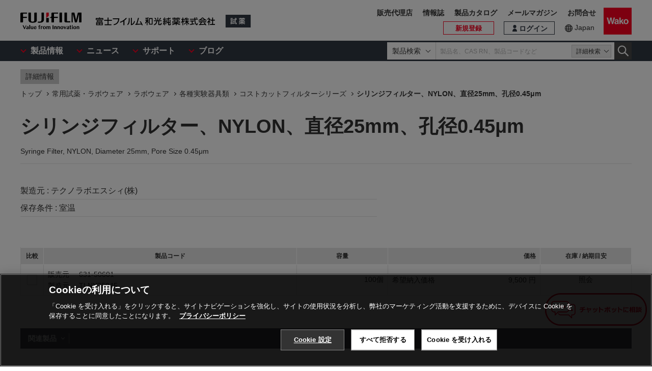

--- FILE ---
content_type: image/svg+xml
request_url: https://labchem-wako.fujifilm.com/jp/img/ffwk_logo.svg
body_size: 2542
content:
<svg xmlns="http://www.w3.org/2000/svg" viewBox="0 0 393.72 25.71"><title>ffwk_logo</title><g id="レイヤー_2" data-name="レイヤー 2"><g id="レイヤー_1-2" data-name="レイヤー 1"><path d="M331.16,0V2.58a29.61,29.61,0,0,1,4.16.95V.86A28.14,28.14,0,0,0,331.16,0"/><path d="M336.87,4.25V7h-8.2a39.79,39.79,0,0,0,2.13,11.86c.33.77,1.53,3.25,2.49,3.23.75,0,1.08-2,1.12-2.92h2.83c-.15,2.2-1.32,6.36-3.49,6.36s-4.17-2.72-5-4.41C326.93,17.61,326,10.86,325.91,7H311.4V4.25h14.4c-.06-1.45-.14-3.68-.16-4.12h2.89c0,1.4,0,2.18,0,4.12ZM311.65,21.77l1.3-.16c.92-.11,3.4-.46,4.24-.58V13.11H312V10.4h13v2.71h-5v7.56c3.14-.46,4.81-.79,5.87-1v2.57c-4.42,1-10.95,1.94-14.23,2.35Z"/><path d="M347.12,7.54V7.48a26.55,26.55,0,0,0,5.64-5.14,29.43,29.43,0,0,0,5.68,5.14v.06Zm18.47,17.83a67.33,67.33,0,0,0-6-8.34h-3.45a37.73,37.73,0,0,1,3.16,4.28c-3.7.3-6.79.59-12,.67a65.75,65.75,0,0,0,3-6.29H365V13.05H340.35V15.7h6.81a57.63,57.63,0,0,1-3,6.34c-1.3,0-2.28.05-2.86.05V25c5.08-.06,14.8-.73,19.59-1.29A17.61,17.61,0,0,1,362,25.38ZM345.46,10.13H360V8.57a33.24,33.24,0,0,0,5.53,2.78V8.09c-4.74-2-9-4.77-11.14-8h-3.23c-2.45,3.54-7,6.48-11.22,8.09v3a25.21,25.21,0,0,0,5.55-2.6Z"/><path d="M375,25.42h-2.79V15a22.77,22.77,0,0,1-3.8,3v-3.4a22.35,22.35,0,0,0,6.69-7.89h-7.05V4h4.16V.13H375V4h3.22V6.64c0,.58-2.19,4-2.76,4.77a19.54,19.54,0,0,0,3,2.71v3.54A21.38,21.38,0,0,1,375,14.35ZM384.37.13h2.87V7.44h5.85v2.92h-5.85V21.74h6.48v2.93H377.49V21.74h6.88V10.36h-5.71V7.44h5.71Z"/><path d="M291.74,12.58A12.79,12.79,0,0,1,289.21,10V7.56H292V4.85h-2.83V.16h-2.59V4.85h-3.94V7.56h3.56a17.42,17.42,0,0,1-3.43,7.36v4.16a16.35,16.35,0,0,0,3.75-6.22h.06V25.39h2.59V13.82h.06a11.79,11.79,0,0,0,2.47,2.67Z"/><path d="M308.31,10.57H302V6.74h5.77V4.06H302V.16h-2.7v3.9H297c.14-.62.4-2.24.46-2.93h-2.73c0,2.05-.66,5.13-2.14,6.07v2.88a6.07,6.07,0,0,0,3.59-3.33h3.13v3.83h-6.75v2.7h6a27.37,27.37,0,0,1-6.18,7.37v3.43a29.12,29.12,0,0,0,6.89-7.6h.06v8.92H302v-9h.06A28.87,28.87,0,0,0,308.14,24V20.15a29.74,29.74,0,0,1-5.26-6.88h5.43Z"/><path d="M77.86,2.92c-.68,7.7-2.61,20.12-18.67,22.47V22.33c12.7-2,14.3-11.56,15-16.52h-18V2.92Z"/><path d="M94.61,25.38H91.35V12.51a45.8,45.8,0,0,1-10.87,5V14.35A43,43,0,0,0,99.13,1.83h4c-2.37,3.6-6.49,6.85-8.53,8.39Z"/><path d="M112,9.24c0,7.4-1.87,13.35-7.07,16.16V21.58c2.77-2,3.91-6.69,3.9-12.16V1.82H112Z"/><path d="M119.12,21.76c5.83-1.63,6.85-7.9,7.29-9.92h3.08c-2.33,12.57-10.83,13.3-13.43,13.52V1.28h3.06Z"/><path d="M148.69,12.78a103.89,103.89,0,0,1,6.66,12.6H151.7c-.28-.77-.66-1.68-1-2.44-5,.47-13.87,1.12-19.75,1.43V21.16c.83,0,1.7,0,2.7,0a123,123,0,0,0,5.69-19.74h3.36c-1.5,6.22-3.93,14.34-5.85,19.64,2.6,0,9.06-.28,12.65-.63a49.79,49.79,0,0,0-4.26-7.62Z"/><path d="M11,19.61H4.05V17.78H11ZM1.32,25.4h22V15.89h-22Zm9.67-2H4.05v-2H11Zm9.59-3.78H13.67V17.78h6.91Zm0,3.78H13.67v-2h6.91ZM11,1.89H0V8.14H2.81V4.29H22V8.14h2.82V1.89H13.78V0H11ZM4.24,7.77H20.58v-2H4.24Zm-1,6.8H21.51V9.22H3.2Zm15.63-1.88H5.91V11.13H18.83Z"/><polygon points="38.97 0.14 41.97 0.14 41.97 7.65 53.23 7.65 53.23 10.58 41.97 10.58 41.97 22.53 51.87 22.53 51.87 25.4 29.26 25.4 29.26 22.53 38.97 22.53 38.97 10.58 27.85 10.58 27.85 7.65 38.97 7.65 38.97 0.14"/><path d="M192.28,9.43h11.13V.19h2.79V9.43h11.34v2.74h-8.25v9.38c0,.32.06.75.73.75h3.2a1.06,1.06,0,0,0,1-.48c.32-.49.52-1.31.59-4.12l2.77,0C217.39,24,216.39,25,213.84,25h-4.55c-1.61,0-2.74,0-2.74-1.88v-11h-3.84c-.32,9.54-6,12.51-10.3,13.54v-3c4.66-1.14,7.48-5.45,7.45-10.53h-7.58Zm5.8-1.31a26.31,26.31,0,0,0-4.58-6.46h3.83a22.83,22.83,0,0,1,3.83,6.46Zm10.28.16a54.13,54.13,0,0,0,4.25-6.84h3.19a29.05,29.05,0,0,1-4.07,6.84Z"/><path d="M187.72,2.05H175.79V23.54h11.93Zm-9.21,2.62h6.43V20.84h-6.43Z"/><path d="M175,7.26h-4.08V3.48c1.7-.24,2.55-.42,3.47-.63V0a50.71,50.71,0,0,1-10.94,1.53V4.11c1.18,0,2.49-.09,4.71-.3V7.26H163.1V9.8h4.64A27.25,27.25,0,0,1,163,17v4.26a25.12,25.12,0,0,0,5.21-7v11.2h2.75V13.64a15.21,15.21,0,0,0,4,4.78V14.8a21.91,21.91,0,0,1-3.89-5h4Z"/><polygon points="258.48 0.05 261.15 0.05 261.15 1.4 270.06 1.4 270.06 0.05 272.79 0.05 272.79 1.4 278.27 1.4 278.27 3.83 272.79 3.83 272.79 5.21 270.06 5.21 270.06 3.83 261.15 3.83 261.15 5.21 258.48 5.21 258.48 3.83 252.89 3.83 252.89 1.4 258.48 1.4 258.48 0.05"/><path d="M269.2,19.36h9.07V17H267V15.71h5.78V6.1h-6.35c.27-.84.33-1,.47-1.58h-2.62c-.14.43-.45,1.35-.52,1.58h-5.26v9.61h5.74V17H252.89v2.38H262A26.06,26.06,0,0,1,253,22.18V25a24.55,24.55,0,0,0,11.17-4.6v5.07H267V20.3a22.24,22.24,0,0,0,11.31,4.52V22.07c-2.82-.4-6.38-1.08-9.07-2.71M261,8h9.09V9.91H261Zm0,3.64h9.09v2.06H261Z"/><path d="M257.29,6.72a16.25,16.25,0,0,0-3.6-1.84v2.6a16.41,16.41,0,0,1,3.58,2.2Z"/><path d="M277.51,7.9a16.25,16.25,0,0,1-3.6,1.84V7.14a16.15,16.15,0,0,0,3.59-2.2Z"/><path d="M252.92,16.25a12.39,12.39,0,0,0,4.35-2.43V11.11a15.12,15.12,0,0,1-4.35,2.32Z"/><path d="M278.26,16.25a12.39,12.39,0,0,1-4.35-2.43V11.11a15.24,15.24,0,0,0,4.35,2.32Z"/><path d="M233.42,14.16a25.75,25.75,0,0,0-1.68-4.65h-2.41c.19.39.53,1.33.86,2.31h-3.37c1.2-1.52,3.71-5.13,5.73-8.33h-2.89c-.15.24-1.3,1.9-2.56,3.68-.36-.31-.82-.61-1.25-1A69.07,69.07,0,0,0,229.53.08h-2.87c-1.86,3.12-4.27,6.49-4.27,6.49.94.83,1.44,1.26,3.11,2.84-.8,1.11-1.51,2.08-1.78,2.41h-1.51v2.35h4.24V25.48H229V14.17Z"/><path d="M224.6,23.54a45,45,0,0,0,1-7.58H223.2a34,34,0,0,1-1.26,7.57Z"/><path d="M229.84,16a34,34,0,0,1,.78,5.93h2.48a37.32,37.32,0,0,0-1-5.94Z"/><path d="M245.42,19.4c0,.62-.12,2.41-.21,2.79s-.54.52-.92.52h-1.7c-.78,0-1-.19-1-.82V18.44h5.31v-11h-2.64v8.32h-2.67V5.29A32.69,32.69,0,0,0,247.2,3.9V1a26.68,26.68,0,0,1-5.57,1.63V.08H239V3c-2.93.34-4.63.48-5.84.56V6.2c1.11,0,3.09-.13,5.84-.5V15.77h-2.46V7.45h-2.62v11H239v5a1.83,1.83,0,0,0,2,2h4.75a2,2,0,0,0,1.87-1.59,26.18,26.18,0,0,0,.45-4.49Z"/></g></g></svg>